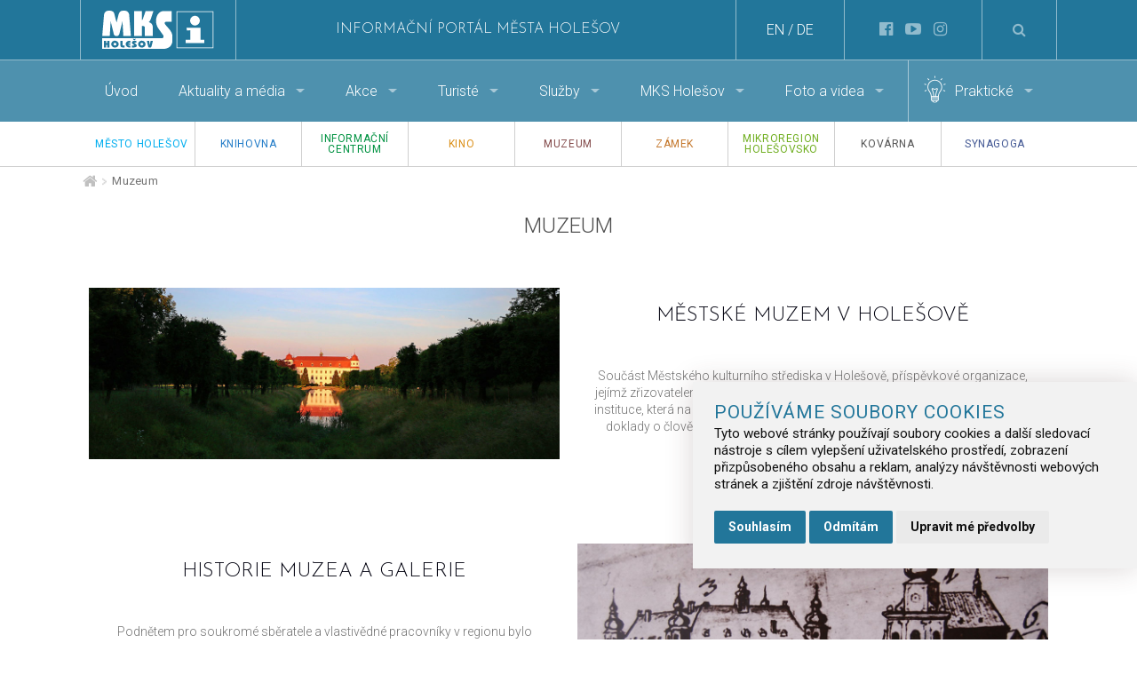

--- FILE ---
content_type: text/html; charset=utf-8
request_url: https://old.holesov.info/muzeum
body_size: 8173
content:
<!doctype html>
<html lang="cs" dir="ltr">
  <head>
  <meta charset="UTF-8">
  <meta name="robots" content="index, follow">
  <meta name="author" content="Raab Computer" />
  <meta name="viewport" content="width=device-width, initial-scale=1.0, maximum-scale=1.0, user-scalable=0">
  <meta name="description" content="MKS Holešov" />
  <meta name="keywords" content="Muzeum Holešov" />

  <title>Muzeum</title>

  <link rel="shortcut icon" href="/favicon.ico" />

  <link href="//fonts.googleapis.com/css?family=Roboto:400,100,300,500,700,900&amp;subset=latin,latin-ext" rel="stylesheet" />
  <link href="//fonts.googleapis.com/css?family=Josefin+Sans:300&amp;subset=latin,latin-ext" rel="stylesheet" />

  <!-- main css -->
  <link href="/css/screen.css" rel="stylesheet" />

  <!-- third party css -->
  <link href="/js/blueimp_gallery/blueimp-gallery.css" rel="stylesheet" />
  <link href="/js/tooltipster/tooltipster.css" rel="stylesheet" />
  <link href="/js/owlcarousel/owl.carousel.css" rel="stylesheet" />
  <link href="/js/owlcarousel/owl.theme.default.min.css" rel="stylesheet" />

  <link href="/js/galleria/themes/twelve/galleria.twelve.css" rel="stylesheet" />

  <link rel="stylesheet" type="text/css" href="/js/pickmeup/css/pickmeup.css">
  <link rel="stylesheet" type="text/css" href="/js/timepicker/jquery.timepicker.css">

  <!-- Cookie Consent by https://www.FreePrivacyPolicy.com -->
  <script type="text/javascript" src="//www.freeprivacypolicy.com/public/cookie-consent/4.0.0/cookie-consent.js" charset="UTF-8"></script>
  <script type="text/javascript" charset="UTF-8">
      document.addEventListener('DOMContentLoaded', function () {
          cookieconsent.run({
              "notice_banner_type":"simple",
              "consent_type":"express",
              "palette":"light",
              "language":"cs",
              "page_load_consent_levels":["strictly-necessary"],
              "notice_banner_reject_button_hide":false,
              "preferences_center_close_button_hide":false,
              "website_name":"holesov.info",
              "website_privacy_policy_url":"https://www.holesov.info/pouzivani-cookies"
          });
      });
  </script>

  <!-- GA -->
  <script async type="text/plain" cookie-consent="tracking">
    (function(i,s,o,g,r,a,m){i['GoogleAnalyticsObject']=r;i[r]=i[r]||function(){
    (i[r].q=i[r].q||[]).push(arguments)},i[r].l=1*new Date();a=s.createElement(o),
    m=s.getElementsByTagName(o)[0];a.async=1;a.src=g;m.parentNode.insertBefore(a,m)
    })(window,document,'script','https://www.google-analytics.com/analytics.js','ga');
    ga('create', 'UA-65079755-20', 'auto');
    ga('send', 'pageview');
  </script>

  <noscript>Cookie Consent by <a href="https://www.freeprivacypolicy.com/free-privacy-policy-generator/" rel="nofollow noopener">Free Privacy Policy website</a></noscript>
</head>


<body>

  <!-- BEGIN::VYHLEDÁVÁNÍ -->
  <div id="search-nav" style="display:none;">
    <span class="pane-heading">Vyhledávání</span>
    <a href="#!" class="close-nav-listener" data-goto="-370px" data-direction="right" aria-label="Close button"></a>
    <p><input class="search-box" type="text" name="search" value="" placeholder="Hledejte .." aria-label="Hledejte" /></p>
    <ul id="search-nav-results" class="search-nav-results"></ul>
  </div>
  <!-- END::VYHLEDÁVÁNÍ -->

  <!-- BEGIN::HEADER-BAR -->
  <div class="layout-row header-bar">
    <div class="layout-content">

      <div class="mobile">
        <a href="#!" class="mobile-nav-listener" data-slide-from="left" data-slide-selector="main-nav" aria-label="Navigace"></a>
      </div>

      <div class="logo">
        <a href="/" title="Úvodní strana"><img src="/design/logo-mks.svg" alt="Logo úvodní strana"/></a>
        <a href="/informacni-centrum" title="Informační centrum"><img src="/design/logo-mks-info.svg" alt="Logo MKS Holešov"/></a>
      </div>

      <div class="title">
                  <span><a href="/" title="Úvodní strana">Informační portál města Holešov</a></span>
                </div>

      <div class="search">
        <a href="#!" class="search-listener" data-slide-from="right" data-slide-selector="search-nav" title="search"><i class="fa fa-search" aria-hidden="true"></i></a>
      </div>

      <div class="sharing">
        <a class="header-icon" href="//www.facebook.com/MKSHolesov" target="_blank" title="Facebook"><i class="fa fa-facebook-official" aria-hidden="true"></i></a>
        <a class="header-icon" href="//www.holesovtv.cz" target="_blank" title="HolešovTV"><i class="fa fa-youtube-play" aria-hidden="true"></i></a>
        <a class="header-icon" href="//www.instagram.com/zamekholesovofficial/" target="_blank" title="instagram"><i class="fa fa-instagram" aria-hidden="true"></i></a>
      </div>

      <div class="translate">
        <a class="button-translate-to notranslate" data-translate-to="0" href="#!" title="View English version of this website">EN</a>&nbsp;/&nbsp;<a class="button-translate-to notranslate" data-translate-to="1" href="#!" title="View German version of this website">DE</a>
      </div>
    </div>
  </div>
  <!-- END::HEADER-BAR -->


  
    
      <div class="slider-nav category-pos">
        <ul class="main-nav-copy">
          <span class="pane-heading">Navigace</span>
          <a href="#!" class="close-nav-listener" data-goto="-350px" data-direction="left" aria-label="Navigace"></a>
          <li><a href="/" >Úvod</a></li><li class="has-dropdown"><a href="/aktuality" >Aktuality a média&nbsp;&nbsp;&nbsp;<img src="/design/dropdown-icon-arrow.png" alt="sipka menu: Aktuality a média "/></a><ul class="dropdown"><li><a href="/aktuality">Aktuality</a></li><li><a href="/tiskove-zpravy">Tiskové zprávy</a></li><li><a href="/holesov-v-mediich">Holešov v médiích</a></li><li><a href="/archiv-aktualit">Archiv aktualit</a></li></ul></li><li class="has-dropdown"><a href="/akce" >Akce&nbsp;&nbsp;&nbsp;<img src="/design/dropdown-icon-arrow.png" alt="sipka menu: Akce "/></a><ul class="dropdown"><li><a href="/akce">Filtrování akcí</a></li><li><a href="/kalendar-akci">Kalendář akcí</a></li><li><a href="/e-vstupenky">E-vstupenky</a></li><li><a href="/vlozit-akci">Vložit akci</a></li><li><a href="/hodnoceni-akci">Hodnocení akcí</a></li><li><a href="/e-plakaty">E-plakáty</a></li></ul></li><li class="has-dropdown"><a href="/o-holesovu" >Turisté&nbsp;&nbsp;&nbsp;<img src="/design/dropdown-icon-arrow.png" alt="sipka menu: Turisté "/></a><ul class="dropdown"><li><a href="/o-holesovu">O Holešovu</a></li><li><a href="/pamatky">Památky</a></li><li><a href="/interaktivni-mapa/vse/sport-a-relax">Sport a relax</a></li><li><a href="/interaktivni-mapa/vse/ubytovani">Ubytování</a></li><li><a href="/interaktivni-mapa/vse/gastronomie">Gastronomie</a></li><li><a href="/interaktivni-mapa/vse/trasy-a-vylety">Trasy a výlety</a></li><li><a href="/mestska-hra-quest">Městská hra Quest</a></li><li><a href="/informacni-centrum">Informační centrum</a></li></ul></li><li class="has-dropdown"><a href="/sluzby" >Služby&nbsp;&nbsp;&nbsp;<img src="/design/dropdown-icon-arrow.png" alt="sipka menu: Služby "/></a><ul class="dropdown"><li><a href="/poradani-kulturnich-akci">Pořádání kulturních akcí</a></li><li><a href="/prohlidky">Prohlídky</a></li><li><a href="/pronajmy">Pronájmy</a></li><li><a href="/svatby-na-zamku">Svatby na zámku</a></li><li><a href="/sluzby-informacniho-centra">Služby informačního centra</a></li><li><a href="/knihovnicka-cinnost">Knihovnická činnost</a></li><li><a href="//www.holesov.cz/podnikatele">Databáze firem</a></li><li><a href="/prihlasky">Přihlášky</a></li></ul></li><li class="has-dropdown"><a href="/o-mks" >MKS Holešov&nbsp;&nbsp;&nbsp;<img src="/design/dropdown-icon-arrow.png" alt="sipka menu: MKS Holešov "/></a><ul class="dropdown"><li><a href="/o-mks">O MKS</a></li><li><a href="/kontakt">Kontakt</a></li><li><a href="/partneri">Partneři</a></li><li><a href="/uredni-deska">Úřední deska</a></li><li><a href="/podminky-ochrany-osobnich-udaju">Podmínky ochrany osobních údajů</a></li><li><a href="/pouzivani-cookies">Používání cookies</a></li></ul></li><li class="has-dropdown"><a href="/foto-a-videa" >Foto a videa&nbsp;&nbsp;&nbsp;<img src="/design/dropdown-icon-arrow.png" alt="sipka menu: Foto a videa "/></a><ul class="dropdown"><li><a href="/holesov-a-okoli">Holešov a okolí</a></li><li><a href="/pamatky-holesova">Památky Holešova</a></li><li><a href="/fotogalerie-akce">Akce</a></li><li><a href="/bestofholesov">#bestofholesov</a></li></ul></li>      <li class="separator">&nbsp;</li>
      <li class="prakticke has-dropdown"><a href="#!">Praktické&nbsp;&nbsp;&nbsp;<img src="/design/dropdown-icon-arrow.png" alt="arrow"/></a>
      <ul class="dropdown"><li><a href="/webkamera-zamek">Webkamera Zámek</a></li><li><a href="/webkamera-namesti">Webkamera náměstí</a></li><li><a href="/virtualni-prohlidky">Virtuální prohlídky</a></li><li><a href="/navstevnost-webu">Návštěvnost webu</a></li><li><a href="/newsletter">Newsletter</a></li></ul>      </li>
              </ul>
      </div>


      <div class="slider-links category-pos">
        <ul>
          <li class="slider-links--link-mesto-holesov"><a href="http://www.holesov.cz/"  target="_blank"><span>Město Holešov</span></a></li>
<li class="slider-links--link-knihovna"><a href="http://knihovna.holesov.info/"  target="_blank"><span>Knihovna</span></a></li>
<li class="slider-links--link-informacni-centrum"><a href="/informacni-centrum" ><span>Informační centrum</span></a></li>
<li class="slider-links--link-kino"><a href="/kino" ><span>Kino</span></a></li>
<li class="slider-links--link-muzeum"><a href="/muzeum" ><span>Muzeum</span></a></li>
<li class="slider-links--link-zamek"><a href="/zamecky-areal" ><span>Zámek</span></a></li>
<li class="slider-links--link-mikroregion-holesovsko"><a href="/mikroregion-holesovsko" ><span>Mikroregion Holešovsko</span></a></li>
<li class="slider-links--link-kovarna"><a href="/kovarna" ><span>Kovárna</span></a></li>
<li class="slider-links--link-synagoga"><a href="/synagoga" ><span>Synagoga</span></a></li>
        </ul>
      </div>

                <!-- BEGIN::BREADCRUMBS -->
          <div class="layout-row breadcrumbs-wrapper">
            <div class="layout-content">
              <ul class="breadcrumbs"><li><a href="/" aria-label="Úvodní strana"><i class="fa fa-home fa-lg" aria-hidden="true"></i></a></li><li><img src="/design/breadcrumbs_arrow_right.png" alt="arrow_right"></li><li>Muzeum</li><li>
</ul>
            </div>
          </div>
          <!-- END::BREADCRUMBS -->
        <!-- BEGIN::CONTENT -->
<div class="layout-row content-wrapper">
  <div class="layout-content content">
    <h1>Muzeum</h1>

    <table class="special-1 two-col-table">
<tbody>
<tr>
<td><a href="/soucasnost-mestskeho-muzea-v-holesove">
<p style="margin-bottom: 0 !important;"><img src="/webfiles/obrazky-muzeum/zamek-od-obory-1100x400.jpg" alt="zamek-od-obory-1100x400.jpg" width="100%" /></p>
</a></td>
<td style="vertical-align: middle;"><a href="/soucasnost-mestskeho-muzea-v-holesove">
<p style="display: none;"></p>
<p>Městské muzem v Holešově</p>
<p>Součást Městského kulturního střediska v Holešově, příspěvkové organizace, jejímž zřizovatelem je město Holešov. Městské muzeum v Holešově je odborná instituce, která na základě vědeckého výzkumu získává a shromažďuje hmotné doklady o člověku a jeho prostředí  na územní města Holešova a jeho okolí (mikroregion Holešovska). </p>
</a></td>
</tr>
</tbody>
</table>
<table class="special-1 two-col-table">
<tbody>
<tr>
<td style="vertical-align: middle;"><a href="/historie-mestskeho-muzea-a-galerie-v-holesove">
<p style="display: none;"></p>
<p>Historie muzea a galerie</p>
<p>Podnětem pro soukromé sběratele a vlastivědné pracovníky v regionu bylo zejména konání Národopisné výstavy českoslovanské v Praze roku 1895 a jí předcházející Národopisné a průmyslové výstavy v Holešově v roce 1893, která byla součástí celé řady regionálních přípravných výstav. Výstavní výbor holešovské výstavy vznikl na přelomu roku 1892 a 1893 ...</p>
</a></td>
<td><a href="/historie-mestskeho-muzea-a-galerie-v-holesove">
<p style="margin-bottom: 0 !important;"><img src="/webfiles/obrazky-muzeum/zamek-historie-1100x400.jpg" alt="zamek-historie-1100x400.jpg" width="100%" /></p>
</a></td>
</tr>
</tbody>
</table>
<table class="special-1 two-col-table">
<tbody>
<tr>
<td><a href="/sbirky-mestskeho-muzea-v-holesove">
<p style="margin-bottom: 0 !important;"><img src="/webfiles/obrazky-muzeum/poklad-minci-1100x400.jpg" alt="poklad-minci-1100x400.jpg" width="100%" /></p>
</a></td>
<td style="vertical-align: middle;"><a href="/sbirky-mestskeho-muzea-v-holesove" target="_blank" rel="noopener">
<p style="display: none;"></p>
<p>Sbírky</p>
<p>Muzeum pečuje o cca 12 703 sbírkových předmětů a sbírka je rozdělena do následujících 7 oborových fondů: fond Historie, Etnografie, Výtvarného umění, Archeologie, Numismatiky a faleristiky, Militárie Fotografií, filmů, videozáznamů.</p>
</a></td>
</tr>
</tbody>
</table>
<table class="special-1">
<tbody>
<tr>
<td><a href="/pro-navstevniky-muzea">
<p><img src="/webfiles/obrazky-sluzby/prohlidky-na-zamku-600x400.jpg" alt="prohlidky-na-zamku-600x400.jpg" width="100%" /></p>
<p>Pro návštěvníky</p>
<p>Muzeum v současnosti nemá stálou expozici, ale vybrané sbírkové předměty muzea potkáte v Zámecké kovárně, na prohlídkovém okruhu holešovským zámkem a při prohlídce holešovské Šachovy synagogy.</p>
</a></td>
<td><a href="/muzeum-pro-skoly">
<p><img src="/webfiles/obrazky-muzeum/muzeum-skoly-600x400.jpg" alt="muzeum-skoly-600x400.jpg" width="100%" /></p>
<p>Pro školy</p>
<p>Městské kulturní středisko Holešov si dovoluje nabídnout školám komentovaný výklad s  praktickou ukázkou a možností sáhnout si na některé pravěké i raně středověké artefakty (štípané nástroje, bronzové a železné nástroje, keramika). </p>
</a></td>
<td><a href="/pro-badatele">
<p><img src="/webfiles/obrazky-muzeum/muzeum-bryle-600x400.jpg" alt="muzeum-bryle-600x400.jpg" width="100%" /></p>
<p>Pro badatele</p>
<p>Badatelské návštěvy je možné realizovat pouze po předchozí domluvě a řídí se badatelským řáde, který stanovuje podmínky zpřístupňování a režim nakládání se sbírkovými předměty.</p>
</a></td>
</tr>
</tbody>
</table>
<p></p>
<table style="margin-left: auto; margin-right: auto;">
<tbody>
<tr>
<td><a href="https://www.cz-museums.cz/" target="_blank" rel="noopener"><img src="/webfiles/obrazky-muzeum/amg.png" alt="amg.png" width="100" height="100" /></a></td>
<td style="text-align: center;"><a href="https://www.cz-museums.cz/" target="_blank" rel="noopener"><img src="/webfiles/obrazky-muzeum/amg-radny-clen.png" alt="amg-radny-clen.png" width="250" height="100" /></a></td>
</tr>
</tbody>
</table>
<p style="text-align: center;"><span style="font-weight: 300;"></span></p>
<p></p><h2 style="text-align: center;">Také Vás může zajímat</h2><div class="line-with-arrow"></div><p></p>
<div class="mks_parts">
<a href="/kalendar-akci" title="Kalendář akcí">Kalendář akcí<br><img src="/webfiles/ikony/basic_kalendar.png" title="Kalendář akcí" alt="icon"></a>
<a href="/zamecky-areal" title="Zámecký areál">Zámecký areál<br><img src="/webfiles/ikony/basic_zamek.png" title="Zámecký areál" alt="icon"></a>
</div>
  </div>
</div>
<!-- END::CONTENT -->

    <div id="footer">

    <!-- BEGIN::FOOTER LINKS -->
    <div class="layout-row footer-links content-wrapper">
      <div class="layout-content">
        <div class="col-quarter">
          <div class="quarter-content-center">
            <h3>Kategorie</h3>
            
<ul class="footer-link-list">
<li><a href="/">Úvod</a></li>
<li><a href="/aktuality">Aktuality a média</a></li>
<li><a href="/akce">Akce</a></li>
<li><a href="/o-holesovu">Turisté</a></li>
<li><a href="/sluzby">Služby</a></li>
<li><a href="/o-mks">MKS Holešov</a></li>
<li><a href="/foto-a-videa">Foto a videa</a></li>
<li><a href="https://www.holesov.cz/kalendarium">Kalendárium</a></li>
</ul>
          </div>
        </div>
        <div class="col-quarter">
          <div class="quarter-content-center">
            <h3>Organizace</h3>
            <ul class="footer-link-list">
              <li><a href="http://www.holesov.cz/" target="_blank">Město Holešov</a></li>
<li><a href="http://knihovna.holesov.info/" target="_blank">Knihovna</a></li>
<li><a href="/informacni-centrum">Informační centrum</a></li>
<li><a href="/kino">Kino</a></li>
<li><a href="/muzeum">Muzeum</a></li>
<li><a href="/zamecky-areal">Zámek</a></li>
<li><a href="/mikroregion-holesovsko">Mikroregion Holešovsko</a></li>
<li><a href="/kovarna">Kovárna</a></li>
<li><a href="/synagoga">Synagoga</a></li>
            </ul>
          </div>
        </div>
        <div class="col-quarter">
          <div class="quarter-content-center">
            <h3>Facebook</h3>
            <div class="facebook-likebox" style="max-width:260px;">
              <div class="fb-page"
              data-href="https://www.facebook.com/MKSHolesov"
              data-width="260"
              data-hide-cover="false"
              data-show-facepile="true"
              data-adapt-container-width="true">
              <div class="fb-xfbml-parse-ignore">
                <blockquote cite="https://www.facebook.com/facebook"><a href="https://www.facebook.com/facebook">Facebook</a></blockquote>
              </div>
            </div>
          </div>
          </div>
        </div>
        <div class="col-quarter">
          <div class="quarter-content-center">
            <h3>Kontakt</h3>
            <ul class="footer-contact location-icon">
              <li>nám. F. X. Richtra 190</li>
              <li>769 01, Holešov</li>
            </ul>
            <ul class="footer-contact telephone-icon">
              <li><a href="tel:00420571160880">(+420) 571 160 880</a></li>
            </ul>
            <ul class="footer-contact envelope-icon">
              <li><a href="mailto:info@mks-holesov.cz">info@mks-holesov.cz</a></li>
              <li><a href="mailto:mic@mks-holesov.cz">mic@mks-holesov.cz</a></li>
            </ul>
            <div class="footer-social">
				<a class="footer-icon" href="//www.facebook.com/MKSHolesov" target="_blank" title="Facebook"><i class="fa fa-facebook-official" aria-hidden="true"></i></a>
				<a class="footer-icon" href="//www.youtube.com/user/MestoHolesov" target="_blank" title="YouTube"><i class="fa fa-youtube-play" aria-hidden="true"></i></a>
				<a class="footer-icon" href="//www.instagram.com/visitholesov/" target="_blank" title="instagram"><i class="fa fa-instagram" aria-hidden="true"></i></a>
            </div>
          </div>
        </div>
      </div>
    </div>
    <!-- END::FOOTER LINKS -->

    <!-- BEGIN::FOOTER COPY -->
    <div class="layout-row footer-copy content-wrapper">
      <div class="layout-content">
        <div class="col-half">
          <p>
          <a href="/mapa-stranek">Mapa stránek</a>&nbsp;&nbsp;&nbsp;&nbsp;
          <a href="/prohlaseni-o-pristupnosti">Prohlášení o přístupnosti</a>&nbsp;&nbsp;&nbsp;&nbsp;
          <a href="/podminky-ochrany-osobnich-udaju">Ochrana osobních údajů</a>&nbsp;&nbsp;&nbsp;&nbsp;
          <a href="/admin" title="Administrace">Administrace</a></p>
        </div>
        <div class="col-half">
          <p>MKS Holešov &copy; 2026, Všechna práva vyhrazena, Realizace: <a href="http://www.raab.cz/" title="Raab Computer" target="_blank">Raab Computer</a></p>
        </div>
      </div>
    </div>
    <!-- END::FOOTER COPY -->

    </div>

    <div id="google_translate_element"></div>
    <script type="text/javascript">
    function googleTranslateElementInit() {
      new google.translate.TranslateElement({pageLanguage: 'cs', includedLanguages: 'de,en', layout: google.translate.TranslateElement.InlineLayout.SIMPLE}, 'google_translate_element');
    }
    </script>
    <script type="text/javascript" src="//translate.google.com/translate_a/element.js?cb=googleTranslateElementInit"></script>
  
    <!-- third party js -->
    <script src="/js/jquery-2.1.4.min.js"></script>
    <script src="//use.fontawesome.com/8de14a588e.js"></script>
    <script src="/js/owlcarousel/owl.carousel.min.js"></script>
    <script src="/js/owlcarousel/init-practical-icons.js"></script>
    <script src="/js/owlcarousel/init-minislider.js"></script>
    <script src="/js/tooltipster/jquery.tooltipster.min.js"></script>
    <script src="/js/blueimp_gallery/jquery.blueimp-gallery.min.js"></script>
    <script src="/js/blueimp_gallery/init.js"></script>
    <script src="//maps.google.com/maps/api/js?key=AIzaSyCLczkzkczvOPIAXN2a3bv6LuZoygwUsLs"></script>
    <script src="/js/googlemaps.js"></script>
    <script src='//www.google.com/recaptcha/api.js?hl=cs'></script>
    <script src="/js/galleria/galleria-1.4.2.min.js"></script>
    <script src="/js/galleria/themes/twelve/galleria.twelve.min.js"></script>
    <script src="/js/js.cookie.js"></script>
    <script type="text/javascript">
    $('.button-translate-to').click(function() {
      var lang = $(this).attr('data-translate-to');
      var $frame = $('.goog-te-menu-frame:first');
      if (!$frame.size()) {
        // console.log("Error: Could not find Google translate frame.");
        return false;
      }
      if ($frame.contents().find('td > a').length > $('.button-translate-to').length) {
        lang++;
      }
      $frame.contents().find('td > a').eq(lang)[0].click();
      return false;
    });
    </script>
    <script src="/js/pickmeup/jquery.pickmeup.js"></script>
    <script src="/js/timepicker/jquery.timepicker.min.js"></script>
    <script src="/js/raab/vlozit_akci.js"></script>

    <div id="fb-root"></div>
    <script>(function(d, s, id) {
      var js, fjs = d.getElementsByTagName(s)[0];
      if (d.getElementById(id)) return;
      js = d.createElement(s); js.id = id;
      js.src = "//connect.facebook.net/en_US/sdk.js#xfbml=1&version=v2.6&appId=1545071352470258";
      fjs.parentNode.insertBefore(js, fjs);
    }(document, 'script', 'facebook-jssdk'));</script>

        <!-- main js -->
    <script src="/js/main.js"></script>

    <!-- various other js -->
    <script src="/js/raab/tipy_na_vylet_mapa.js"></script>

    
    
    

    <script src="/js/masonry/masonry.pkgd.min.js"></script>
    <script src="/js/masonry/imagesloaded.pkgd.min.js"></script>
    <script src="/js/masonry/eplakaty.js"></script>


    
<ul id="main-nav"></ul>
</body>

  </html>
  

--- FILE ---
content_type: text/css
request_url: https://old.holesov.info/js/owlcarousel/owl.theme.default.min.css
body_size: 1045
content:
.owl-carousel {
  z-index:3;
}
.owl-carousel .item {
  width:100%;
  height:300px;
  -webkit-background-size: cover !important;
  -moz-background-size: cover !important;
  -o-background-size: cover !important;
  background-size: cover !important;
  z-index:3;
}

.owl-carousel .item > .slide-caption {
  display: none;

  overflow:hidden;
  position:absolute;
  bottom:0;
  left:0;
  right:0;
	width:100%;
	height:45px;
	padding: 13px 19px 12px 19px;
	background:rgba(214, 232, 237, 0.95);
	color:#000;
	line-height:20px;
	text-align: center;
  text-overflow: ellipsis;
  white-space: nowrap;
  font-weight: 300;
  font-size: 1em;
}

.layout > .right-side-wrapper > .slider-wrapper .bxslider > li > .slide-caption a {
  color:inherit;
  text-decoration:none;
}


/* posouvátka pro výstavy na hlavní stránce */
.owl-carousel-vystavy .owl-controls .owl-nav .owl-prev {
  content: "";
  position:absolute;
  top:0;
  bottom:0;
  left:-55px;
  width:55px;
  background:url('controls_left.png') no-repeat 50% 50%;
}

.owl-carousel-vystavy .owl-controls .owl-nav .owl-next {
  content: "";
  position:absolute;
  top:0;
  bottom:0;
  right:-55px;
  width:55px;
  background:url('controls_right.png') no-repeat 50% 50%;
}

.owl-carousel-vystavy .owl-controls .owl-dot {
  display:none;
}

.owl-carousel-vystavy .item, .owl-carousel, .owl-carousel-vystavy .item img {
  transform:translateX(0);
}


/* posouvátka pro interaktivní mapu */
/*.owl-carousel-interaktivni-mapa .owl-stage-outer {
  width:calc(100% - 60px);
  margin-left:30px;
}
.owl-carousel-interaktivni-mapa .owl-controls .owl-nav .owl-prev {
  content:"";
  position:absolute;
  left:0;
  top:0;
  width:30px;
  height:58px;
  background:rgba(255,0,0,0.2) url('smaller_controls_left.png') no-repeat 50% 50%;

}

.owl-carousel-interaktivni-mapa .owl-controls .owl-nav .owl-next {
  content:"";
  position:absolute;
  right:0;
  top:0;
  width:30px;
  height:58px;
  background:rgba(255,0,0,0.2) url('smaller_controls_right.png') no-repeat 50% 50%;

}

.owl-carousel-interaktivni-mapa .owl-controls .owl-dot {
  display:none;
}*/

.owl-carousel-interaktivni-mapa {
  width:calc(100% - 62px);
  margin-left:30px;
  height: 84px;
  z-index:20;
}
.owl-carousel-interaktivni-mapa .owl-stage-outer {
  height: 84px;
  z-index:20;
}
.owl-carousel-interaktivni-mapa .owl-controls {
  display:block;
  position:absolute;
  left:30px;
  top:0;
  width:100%;
  height:58px;
  z-index:0;
}
.owl-carousel-interaktivni-mapa .owl-controls .owl-nav .owl-prev {
  content:"";
  position:absolute;
  left:-61px;
  top:0;
  width:30px;
  height:58px;
  background:#d6e8ed url('smaller_controls_left_b.png') no-repeat 50% 50%;
}

.owl-carousel-interaktivni-mapa .owl-controls .owl-nav .owl-next {
  content:"";
  position:absolute;
  right:0;
  top:0;
  width:30px;
  height:58px;
  background:#d6e8ed url('smaller_controls_right_b.png') no-repeat 50% 50%;
}

.owl-carousel-interaktivni-mapa .owl-controls .owl-nav .owl-prev:hover,
.owl-carousel-interaktivni-mapa .owl-controls .owl-nav .owl-next:hover {
  background-color:#c7dbe1;
}

.owl-carousel-interaktivni-mapa .owl-controls .owl-dot {
  display:none;
}


--- FILE ---
content_type: text/css
request_url: https://old.holesov.info/js/pickmeup/css/pickmeup.css
body_size: 1049
content:
/**
 * @package		PickMeUp - jQuery datepicker plugin
 * @author		Nazar Mokrynskyi <nazar@mokrynskyi.com>
 * @author		Stefan Petre <www.eyecon.ro>
 * @copyright	Copyright (c) 2013-2015, Nazar Mokrynskyi
 * @copyright	Copyright (c) 2008-2009, Stefan Petre
 * @license		MIT License, see license.txt
 */
.pickmeup {
  background: #fff;
  -moz-box-sizing: content-box;
  box-sizing: content-box;
  display: none;
  position: absolute; }
  .pickmeup * {
    -moz-box-sizing: border-box;
    box-sizing: border-box; }
  .pickmeup .pmu-instance {
		border: 1px solid #bfbfbf;
    display: inline-block;
    padding: 5px;
    text-align: center;
    width: 215px; }
    .pickmeup .pmu-instance .pmu-button {
			border: 1px solid transparent;
      color: #000;
      cursor: pointer;
      outline: none;
      text-decoration: none; }
    .pickmeup .pmu-instance .pmu-today {
      border: 1px solid #d6d6d6;
		}
    .pickmeup .pmu-instance .pmu-button:hover {
      background-color: #e5ecf8;
		}
    .pickmeup .pmu-instance .pmu-not-in-month {
      color: #bfbfbf; }
    .pickmeup .pmu-instance .pmu-disabled,
    .pickmeup .pmu-instance .pmu-disabled:hover {
      color: #333;
      cursor: default; }
    .pickmeup .pmu-instance .pmu-selected {
      background-color: #bccdec;
     }
    .pickmeup .pmu-instance .pmu-not-in-month.pmu-selected {
      background: #bccdec; }
    .pickmeup .pmu-instance nav {
      color: #eee;
      display: -ms-flexbox;
      display: -webkit-flex;
      display: flex;
      line-height: 26px; }
      .pickmeup .pmu-instance nav *:first-child :hover {
        color: #88c5eb; }
      .pickmeup .pmu-instance nav .pmu-prev,
      .pickmeup .pmu-instance nav .pmu-next {
        display: none;
        height: 26px;
        width: 14%; }
      .pickmeup .pmu-instance nav .pmu-month {
        width: 14em; }
    .pickmeup .pmu-instance .pmu-years *,
    .pickmeup .pmu-instance .pmu-months * {
      display: inline-block;
      line-height: 3.6em;
      width: 3.5em; }
    .pickmeup .pmu-instance .pmu-day-of-week {
			background-color: #f7f7f7;
			border: 1px solid #4285F4;
			border-bottom: 1px solid #bfbfbf;
      color: #000;
      cursor: default; 
		}
		.pickmeup .pmu-instance .pmu-days {
			border: 1px solid #4285F4;
			border-top: 0;
		}
    .pickmeup .pmu-instance .pmu-day-of-week *,
    .pickmeup .pmu-instance .pmu-days * {
      display: inline-block;
      line-height: 1.5em;
      width: 14%; }
    .pickmeup .pmu-instance .pmu-day-of-week * {
      line-height: 1.8em; }
  .pickmeup .pmu-instance:first-child .pmu-prev,
  .pickmeup .pmu-instance:last-child .pmu-next {
    display: block; }
  .pickmeup .pmu-instance:first-child .pmu-month,
  .pickmeup .pmu-instance:last-child .pmu-month {
    width: 13em; }
  .pickmeup .pmu-instance:first-child:last-child .pmu-month {
    width: 177px; }
  .pickmeup:not(.pmu-view-days) .pmu-days, .pickmeup:not(.pmu-view-days) .pmu-day-of-week, .pickmeup:not(.pmu-view-months) .pmu-months, .pickmeup:not(.pmu-view-years) .pmu-years {
    display: none; }


--- FILE ---
content_type: application/javascript
request_url: https://old.holesov.info/js/raab/vlozit_akci.js
body_size: 250
content:
$(document).ready(function(){

  $('.attach-datepicker').pickmeup({
    hide_on_select: true,
    format: 'Y-m-d'
  });

  $('.attach-timepicker').timepicker({
    'timeFormat': 'H:i'
  });

});


--- FILE ---
content_type: image/svg+xml
request_url: https://old.holesov.info/design/logo-mks.svg
body_size: 5378
content:
<?xml version="1.0" encoding="utf-8"?>
<!-- Generator: Adobe Illustrator 16.0.0, SVG Export Plug-In . SVG Version: 6.00 Build 0)  -->
<!DOCTYPE svg PUBLIC "-//W3C//DTD SVG 1.1//EN" "http://www.w3.org/Graphics/SVG/1.1/DTD/svg11.dtd">
<svg version="1.1" id="Vrstva_1" xmlns="http://www.w3.org/2000/svg" xmlns:xlink="http://www.w3.org/1999/xlink" x="0px" y="0px"
	 width="256.16px" height="139.963px" viewBox="0 0 256.16 139.963" enable-background="new 0 0 256.16 139.963"
	 xml:space="preserve">
<g>
	<path fill-rule="evenodd" clip-rule="evenodd" fill="#FFFFFF" d="M0.328,93.09l5.856-70.626c0-8.144,1.63-14.005,5.212-17.582
		C14.32,1.63,19.203,0,25.718,0c6.184,0,11.067,1.308,13.99,3.905c2.282,1.627,3.906,4.554,4.885,9.115l7.814,30.599l6.835-27.998
		c1.95-6.835,4.554-11.389,8.138-13.342C69.981,0.651,74.214,0,79.749,0c5.532,0,9.766,1.308,12.689,3.905
		c3.912,3.258,6.188,8.464,6.188,15.628l5.862,73.557H77.145l-3.253-54.353L62.497,85.602c-0.653,2.604-1.954,4.564-3.583,5.537
		c-1.951,1.299-4.232,1.951-6.506,1.951c-2.279,0-4.563-0.322-6.186-1.623c-1.628-0.98-2.931-2.604-3.58-4.563L30.923,38.737
		L27.668,93.09H0.328L0.328,93.09z"/>
	<path fill-rule="evenodd" clip-rule="evenodd" fill="#FFFFFF" d="M115.875,92.766V1.951h28.318v32.547
		c0.974,0,1.953-0.65,2.929-2.273c0.655-1.303,1.959-3.905,2.928-7.815l7.816-22.459h28.314l-7.161,22.135
		c-1.948,5.856-3.258,9.439-3.909,10.413c-1.621,3.581-3.252,5.868-5.525,7.491c2.928,0.651,5.525,2.281,8.455,4.555
		c3.914,3.259,5.863,7.814,5.863,12.698l0.002,33.523h-28.649V62.173c0-2.609-0.975-4.562-2.923-5.21
		c-1.953-0.651-4.556-0.974-8.14-0.974v36.777H115.875L115.875,92.766z"/>
	<path fill-rule="evenodd" clip-rule="evenodd" fill="#FFFFFF" d="M0,139.963v-39.059h216.78c1.951,0,3.905-0.322,4.875-1.301
		c0.979-0.98,1.309-2.281,1.309-4.232c0-1.631,0-3.26-0.649-4.883c-0.659-1.303-1.958-3.254-3.583-4.885
		c-3.584-5.529-7.814-10.738-11.395-16.271c-3.905-5.213-6.836-10.089-8.139-14.323c-2.275-5.206-3.252-10.738-3.252-16.271
		c0-14,3.578-23.766,11.064-30.278c4.557-4.555,10.74-7.151,17.254-7.151l28.642,0v39.381h-19.202c-3.914,0-6.508,1.952-6.508,4.882
		c0.002,2.274,1.295,4.233,2.924,6.185c10.419,11.711,16.271,18.876,17.582,20.828c5.857,8.463,8.458,16.93,8.458,26.689v4.561
		c0,12.369-3.254,21.807-10.087,28.314c-6.514,5.211-13.671,7.814-22.461,7.814H0L0,139.963z M162.419,110.67h8.467l2.604,15.301
		l2.604-15.301h8.464l-4.884,19.855c-0.328,1.301-0.654,2.273-1.301,2.924c-0.981,1.307-2.61,1.959-4.883,1.959
		c-1.953-0.002-3.256-0.328-4.233-0.979c-0.972-0.65-1.632-1.953-1.953-3.576L162.419,110.67L162.419,110.67z M130.849,122.709
		c0-3.252,0.977-5.855,3.25-8.457c2.933-2.604,6.186-4.232,10.095-4.232c3.907,0,7.159,1.301,9.761,3.904
		c2.603,2.602,3.912,5.533,3.912,9.115c0,3.58-1.311,6.512-4.234,8.787c-2.608,2.281-5.854,3.582-9.113,3.582
		c-3.904-0.002-7.158-1.301-9.767-3.582C132.147,129.223,130.849,126.293,130.849,122.709L130.849,122.709z M138.985,123.039
		L138.985,123.039c0,1.301,0.654,2.602,1.629,3.254c0.972,0.979,2.279,1.301,3.579,1.301c1.304,0,2.602-0.322,3.584-1.301
		c1.304-0.652,1.621-1.951,1.621-3.582c0-1.625-0.317-2.604-1.621-3.582c-0.982-0.65-1.959-1.301-3.584-1.301
		c-1.3,0-2.607,0.65-3.579,1.301C139.64,120.107,138.985,121.41,138.985,123.039L138.985,123.039z M108.39,134.756v-6.84h6.184
		c0.653,0,0.973,0,1.302-0.322c0.329,0,0.329-0.322,0.329-0.65c0-0.324,0-0.65-0.329-0.65c0-0.322-0.329-0.652-0.975-0.973
		c-0.979-0.98-1.958-1.959-3.259-2.932c-0.973-0.979-1.954-1.629-2.273-2.281c-0.658-0.979-0.979-1.951-0.979-2.93
		c0-2.604,0.979-4.227,3.252-5.529c1.301-0.652,2.931-0.979,4.883-0.979h8.136v6.836h-5.205c-1.303,0-1.952,0.322-1.952,0.65
		c0,0.322,0.324,0.65,0.649,1.301c3.255,1.953,4.883,3.254,5.209,3.582c1.628,1.301,2.278,2.932,2.278,4.555l0.324,0.979
		c0,1.953-1.303,3.576-3.255,4.877c-1.628,0.98-3.903,1.307-6.184,1.307H108.39L108.39,134.756z M117.175,104.484L117.175,104.484
		l1.631-1.299h4.556l-6.188,5.855l-6.182-5.855h4.553L117.175,104.484L117.175,104.484z M102.857,134.756h-4.232
		c-3.906,0-7.16-1.307-9.44-3.902c-2.279-2.281-3.582-5.213-3.582-8.465c0-3.26,1.303-5.863,3.582-8.137
		c2.604-2.604,5.534-3.582,9.44-3.582h4.232v6.506h-2.604c-1.303,0-2.604,0.002-3.253,0.33c-1.311,0.65-1.954,1.301-2.281,2.273
		h8.138v5.861h-8.138c0.328,0.65,0.651,1.303,1.301,1.953c0.98,0.65,2.28,0.979,3.584,0.979h3.252V134.756L102.857,134.756z
		 M81.373,134.756h-7.48c-2.28,0-3.911-0.648-5.54-1.957c-1.303-1.301-1.952-3.248-1.952-5.527V110.67h8.136v15.301
		c0,0.648,0.332,1.301,0.657,1.623c0.644,0.322,1.303,0.322,1.952,0.322h4.228V134.756L81.373,134.756z M32.873,122.709
		c0-3.252,1.303-5.855,3.583-8.457c2.604-2.604,5.856-4.232,10.09-4.232c3.91,0,7.163,1.301,9.765,3.904
		c2.604,2.602,3.904,5.533,3.904,9.115c0,3.58-1.623,6.512-4.224,8.787c-2.933,2.281-5.861,3.582-9.444,3.582
		c-3.584-0.002-6.837-1.301-9.438-3.582C34.505,129.223,32.873,126.293,32.873,122.709L32.873,122.709z M41.341,123.039
		L41.341,123.039c0,1.301,0.649,2.602,1.621,3.254c0.979,0.979,1.959,1.301,3.584,1.301c1.299,0,2.604-0.322,3.583-1.301
		c0.979-0.652,1.627-1.951,1.627-3.582c0-1.625-0.649-2.604-1.627-3.582c-0.979-0.65-2.284-1.301-3.583-1.301
		c-1.303,0-2.605,0.65-3.584,1.301C41.99,120.107,41.341,121.41,41.341,123.039L41.341,123.039z M6.184,134.756V110.67h8.136v8.459
		h3.904v-8.459h8.473v24.086h-8.473v-9.438H14.32v9.438H6.184L6.184,134.756z"/>
</g>
</svg>


--- FILE ---
content_type: application/javascript
request_url: https://old.holesov.info/js/googlemaps.js
body_size: 1160
content:
function initialize(){

  var map;
  var bounds = new google.maps.LatLngBounds();
  var mapOptions = {
    zoom: 12,
    scrollwheel: false,
    draggable: false,
    center: new google.maps.LatLng(49.3327948, 17.5790743),
    styles: [{"featureType":"landscape","stylers":[{"saturation":-100},{"lightness":65},{"visibility":"on"}]},{"featureType":"poi","stylers":[{"saturation":-100},{"lightness":51},{"visibility":"simplified"}]},{"featureType":"road.highway","stylers":[{"saturation":-100},{"visibility":"simplified"}]},{"featureType":"road.arterial","stylers":[{"saturation":-100},{"lightness":30},{"visibility":"on"}]},{"featureType":"road.local","stylers":[{"saturation":-100},{"lightness":40},{"visibility":"on"}]},{"featureType":"transit","stylers":[{"saturation":-100},{"visibility":"simplified"}]},{"featureType":"administrative.province","stylers":[{"visibility":"off"}]},{"featureType":"water","elementType":"labels","stylers":[{"visibility":"on"},{"lightness":-25},{"saturation":-100}]},{"featureType":"water","elementType":"geometry","stylers":[{"hue":"#ffff00"},{"lightness":-25},{"saturation":-97}]}]
  };
  var markers = [
    ['nám. F. X. Richtra 190, 769 01 Holešov', 49.3327948, 17.5790743],
  ];
  var icons = ['./design/icons/pointer_map.png'];
  var infoWindowContent = [
    ['<div><p><strong>Městské kulturní středisko Holešov, příspěvková organizace</strong></p><p>nám. F. X. Richtra 190,<br />769 01 Holešov</p></div>']
  ];
  var infoWindow = new google.maps.InfoWindow(), marker, i;

  map = new google.maps.Map(document.getElementById('canvas-map'), mapOptions);
  map.setTilt(50);

  for(i = 0; i < markers.length; i++) {
    var position = new google.maps.LatLng(markers[i][1], markers[i][2]);
    bounds.extend(position);
    marker = new google.maps.Marker({
      position: position,
      map: map,
      icon: icons[i],
      title: markers[i][0]
    });

    google.maps.event.addListener(marker, 'click', (function(marker, i) {
      return function() {
        infoWindow.setContent(infoWindowContent[i][0]);
        infoWindow.open(map, marker);
      };
    })(marker, i));
  }

  google.maps.event.addDomListener(window, "resize", function() {
      var center = map.getCenter();
      google.maps.event.trigger(map, "resize");
      map.setCenter(center);
      center = null;
  });

}


$(document).ready(function(){
  if ($('#canvas-map').length) {
    google.maps.event.addDomListener(window, 'load', initialize);
  }
});


--- FILE ---
content_type: application/javascript
request_url: https://old.holesov.info/js/owlcarousel/init-practical-icons.js
body_size: 393
content:
$(document).ready(function() {

  var sync2 = $(".sync2");

  sync2
    .owlCarousel({
      dots: false,
      nav: false,
      smartSpeed: 200,
      slideSpeed : 500,
      navText : ["<i class='fa fa-chevron-left'></i>","<i class='fa fa-chevron-right'></i>"],
      responsiveRefreshRate : 100,
      responsiveClass:true,
      responsive:{
          0:{
              items:3,
          },
          400:{
              items:4,
          },
          600:{
              items:5,
          },
          1600:{
              items:9,
          },
          1800:{
              items:9,
          }      
      }
  })

});

--- FILE ---
content_type: application/javascript
request_url: https://old.holesov.info/js/main.js
body_size: 4439
content:
var gtmp = {
  translator: null
};

$(document).ready(function(){

  $('#main-nav').html($('.main-nav-copy').html());


  $('.re-generate-new-captcha').on('click', function(event){
		event.preventDefault();
		var self = $(this);
		$('.re-generate-new-captcha-subject').attr('src', '/captcha.php?timestamp=' + Date.now());
		return false;
	});


  $('#event-rating-result').on('click', function(){
    $(this).remove();
  });


  $('.button-translate-to').on('click', function(event){

    event.preventDefault();

    var self = $(this);
    var lang = self.attr('data-translate-to');

    // console.log(self);

    $('iframe.goog-te-menu-frame.skiptranslate:first').contents().find('.goog-te-menu2 td > a').each(function(){
      var item = $(this);
      // return console.log(item);
      var local_lang = item.find('.text').text();
      if (lang == local_lang) {
        gtmp.translator = item;
        console.log(gtmp.translator);
        gtmp.translator.click();
        // item.click();
        // console.log(item.parent().parent());
        return false;
      }
    });

    return false;

  });



  $('#translate-langpair').change(function() {
    if ($(this).val()!='') {
      $('#translate-form').submit();
    }
  });

  $('.close-warning').on('click', function(event){
    event.preventDefault();
    var self = $(this);
    self.parent().parent().slideToggle();
    Cookies.set('token-' + self.attr('data-date'), 'active', {
      expires: 7
    });
    return false;
  });

  
  if ($('#main-carousel').length) {
    $('#main-carousel').fadeIn();
    $('#main-carousel').owlCarousel({
      loop: true,
      margin: 0,
      center: true,
      responsiveRefreshRate: 200,
      items: 1,
      autoplay: true,
      autoplayTimeout: 5000,
      autoplayHoverPause: true,

      slideSpeed: 5000,
      dots: true,
      nav: false,

      navText: ['<div class="main-carousel--left-arrow"></div>', '<div class="main-carousel--right-arrow"></div>'],
    });
  }


  $('#search-nav').show();

  // vyhledávání
  $('.search-box').on('keyup', function(){
    event.preventDefault();
    var self = $(this);
    $.ajax({
      type: "POST",
      url: "/handler.ajax.search.php",
      data: {
        action: "json/search",
        term: self.val()
      }
    }).done(function(html){
      $('#search-nav-results').html(html);
    });
    return false;
  });

  // otevírání vyjížděcích panelů
  $('.mobile-nav-listener, .search-listener').on('click', function(event){
    event.preventDefault();
    var self = $(this);
    var direction = self.attr('data-slide-from');
    var box = $('#' + self.attr('data-slide-selector'));
    var length = '-370px';
    if (box.css(direction) == length) {
      box.css(direction, '0px');
    }
    return false;
  });

  // zavírání vyjížděcích panelů
  $('.close-nav-listener').on('click', function(event){
    event.preventDefault();
    var self = $(this);
    var direction = self.attr('data-direction');
    var goto = self.attr('data-goto');
    self.parent().css(direction, goto);
    return false;
  });

  $('.tooltip').tooltipster({
    animation: 'grow',
    speed: 100,
    contentAsHTML: true
  });

  // $('.owl-carousel').fadeIn();
  // $('.owl-carousel').owlCarousel({
  //   loop: true,
  //   margin: 0,
  //   center: true,
  //   responsiveRefreshRate: 200,
  //   items: 1,
  //   autoplay: true,
  //   autoplayTimeout: 5000,
  //   autoplayHoverPause: true
  // });

  sameHeight($('.news_text'));

  $('.owl-carousel-interaktivni-mapa').fadeIn();
  $('.owl-carousel-interaktivni-mapa').owlCarousel({
    loop: true,
    margin: 1,
    responsiveRefreshRate: 200,
    items: 5,
    autoplay: false,
    nav:true,
    // mouseDrag: false,
    // touchDrag: false,
    startPosition: (parseInt($('#interaktivni_mapa_current_list').val()) - 1),
    center: true,
    navText: ['', ''],
    responsive: {
      0: {items:1},
      380: {items:2},
      550: {items:4},
      650: {items:5},
    }
  });

  $('.owl-carousel-vystavy').fadeIn();
  $('.owl-carousel-vystavy').owlCarousel({
    loop: true,
    margin: 20,
    center: true,
    responsiveRefreshRate: 200,
    items: 4,
    autoplay: false,
    startPosition: 1,
    nav:true,
    navText: ['', ''],
    responsive: {
      0: {
        items: 1
      },
      401: {
        items: 2
      },
      640: {
        items: 3
      },
      1000: {
        items: 5
      }
    }
  });

  $(window).resize(function(){
    var footerHeight = $('#footer').outerHeight();
    var stickFooterPush = $('.push').height(footerHeight);

		$('.wrapper').css({'marginBottom':'-' + footerHeight + 'px'});
  });

	$(window).resize();

  if ($('#kamera-drasal').length) {
    setInterval(function(){
      $('#kamera-drasal').attr('src', $('#kamera-drasal').attr('src') + '?' + (Math.floor(Math.random()*1000)));
    }, 1000);
  }

  if ($('#kamera-namesti').length) {
    setInterval(function(){
      $('#kamera-namesti').attr('src', $('#kamera-namesti').attr('src') + '?' + (Math.floor(Math.random()*1000)));
    }, 1000);
  }

  $('#form_filter').on('change', function(event){
    event.preventDefault();
    var self = $(this);
    var speed = 0;
    // console.log(JSON.stringify(self.serializeObject()));
    $('.loading-bar').toggleClass('hide');
    $.ajax({
      method: 'POST',
      url: '/handler.event.filter.php',
      data: {'data': JSON.stringify(self.serializeObject())},
      error: function(text){
        // console.log(text);
        $('.loading-bar').toggleClass('hide');
      }
    }).done(function(result){
      // return console.log(result);
      result = JSON.parse(result);
      // return console.log(result);
      $('.loading-bar').toggleClass('hide');
      if (result.data !== '') {
        $('#akce_filter_results').html(result.data);
      }
    });
    return false;
  });

  if ($('.grid').length > 0) {

    var $grid = $('.grid').masonry({
      itemSelector: '.grid-item',
      columnWidth: '.grid-sizer',
      percentPosition: true
    });

    $grid.imagesLoaded().progress(function() {
      $grid.masonry('layout');
    });

  }


  $('#button_send_vlozit_akci').on('click', function(event){
    if ($('.g-recaptcha-response').val() == '') {
      event.preventDefault();
      $('#err-msg').text('Vyplňte prosím ochranu proti spamu.');
    }
  });


  $('.watch-for-change-radio').on('click', function(event){
    var self = $(this);
      if (self.is(':checked') && self.parent().hasClass('active')) {
        // console.log(self);
        // event.preventDefault();
        self.prop('checked', false);
        self.parent().removeClass('active');
        // return false;
        self.change();
      }
      else {
        $('.watch-for-change-radio').each(function(index){
          var item = $(this);
          if (item.is(':checked')) {
            item.parent().addClass('active');
          }
          else {
            if (item.parent().hasClass('active')) {
              item.parent().removeClass('active');
            }
          }
        });
      }
  });


  $('.filtr-typ input[type="checkbox"]').on('change', function(){
    var self = $(this);
    self.parent().toggleClass('active');
  });

  $('#mobile-nav-icon').on('click', function(event){
    event.preventDefault();
    var target = $('#mobile-nav');
    var location = target.css('left');
    if (location == '-250px') {
      target.css('left', '0px');
      // $('body,html').css('overflow', 'hidden');
    }
    else {
      target.css('left', '-250px');
      // $('body,html').css('overflow', 'auto');
    }
    return false;
  });

  //on each resize
  $(window).on('resize', function(){
    waitForFinalEvent(function(){

      if ($('.grid').length > 0) {
        $grid.masonry('layout');
      }

      $('.facebook-likebox').html('<div class="fb-page" data-href="https://www.facebook.com/MKSHolesov" data-width="260" data-hide-cover="false" data-show-facepile="true" data-adapt-container-width"true"> <div class="fb-xfbml-parse-ignore"> <blockquote cite="https://www.facebook.com/facebook"><a href="https://www.facebook.com/facebook">Facebook</a></blockquote> </div> </div>');

      FB.XFBML.parse();

    }, 200, Math.random()*100);
});


var waitForFinalEvent = (function () {
  var timers = {};
  return function (callback, ms, uniqueId) {
    if (!uniqueId) {
      uniqueId = "Don't call this twice without a uniqueId";
    }
    if (timers[uniqueId]) {
      clearTimeout (timers[uniqueId]);
    }
    timers[uniqueId] = setTimeout(callback, ms);
  };
})();


});




$.fn.fix_radios = function() {
  function focus() {
    if ( !this.checked ) return;
    if ( !this.was_checked ) {
      $( this ).change();
    }
  }

  function change(e) {
    if ( this.was_checked ) {
      e.stopImmediatePropagation();
      return;
    }
    $( "input[name=" + this.name + "]" ).each( function() {
      this.was_checked = this.checked;
    } );
  }
  return this.focus( focus ).change( change );
};

$.fn.serializeObject = function(){

        var self = this,
            json = {},
            push_counters = {},
            patterns = {
                "validate": /^[a-zA-Z][a-zA-Z0-9_]*(?:\[(?:\d*|[a-zA-Z0-9_]+)\])*$/,
                "key":      /[a-zA-Z0-9_]+|(?=\[\])/g,
                "push":     /^$/,
                "fixed":    /^\d+$/,
                "named":    /^[a-zA-Z0-9_]+$/
            };


        this.build = function(base, key, value){
            base[key] = value;
            return base;
        };

        this.push_counter = function(key){
            if(push_counters[key] === undefined){
                push_counters[key] = 0;
            }
            return push_counters[key]++;
        };

        $.each($(this).serializeArray(), function(){

            // skip invalid keys
            if(!patterns.validate.test(this.name)){
                return;
            }

            var k,
                keys = this.name.match(patterns.key),
                merge = this.value,
                reverse_key = this.name;

            while((k = keys.pop()) !== undefined){

                // adjust reverse_key
                reverse_key = reverse_key.replace(new RegExp("\\[" + k + "\\]$"), '');

                // push
                if(k.match(patterns.push)){
                    merge = self.build([], self.push_counter(reverse_key), merge);
                }

                // fixed
                else if(k.match(patterns.fixed)){
                    merge = self.build([], k, merge);
                }

                // named
                else if(k.match(patterns.named)){
                    merge = self.build({}, k, merge);
                }
            }

            json = $.extend(true, json, merge);
        });

        return json;
    };


function sameHeight(group) {
  var max = 0;
  var extra = 25 + 16;
  group.each(function(){
    if ($(this).find('.news_text_nadpis').height() > max) {
      max = $(this).find('.news_text_nadpis').height() ;
    }
  });
  group.each(function(){
    $(this).height(max+extra);
  });
}


/* kamery */
var image = document.getElementById('image-target');
if (typeof (image) != 'undefined' && image != null) {
    var url = image.getAttribute('src');
    setInterval(function () {
        image.src = url + '?d=' + Date.now();
    }, 1200);
}

function isIE() { return ((navigator.appName == 'Microsoft Internet Explorer') || ((navigator.appName == 'Netscape') && (new RegExp("Trident/.*rv:([0-9]{1,}[\.0-9]{0,})").exec(navigator.userAgent) != null))); }


--- FILE ---
content_type: application/javascript
request_url: https://old.holesov.info/js/blueimp_gallery/init.js
body_size: 346
content:
(function($){
  $(function(){

    $(".blueimp_gallery").each(function(index){
        $(this).after("<div id=\"blueimp-gallery\" class=\"blueimp-gallery blueimp-gallery-controls\">\n<div class=\"slides\"></div>\n<p class=\"title\"></p>\n<a class=\"prev\">‹</a>\n<a class=\"next\">›</a>\n<a class=\"close\">×</a>\n<a class=\"play-pause\"></a>\n<ol class=\"indicator\"></ol>\n</div>");
    });
    
  });
})(jQuery);